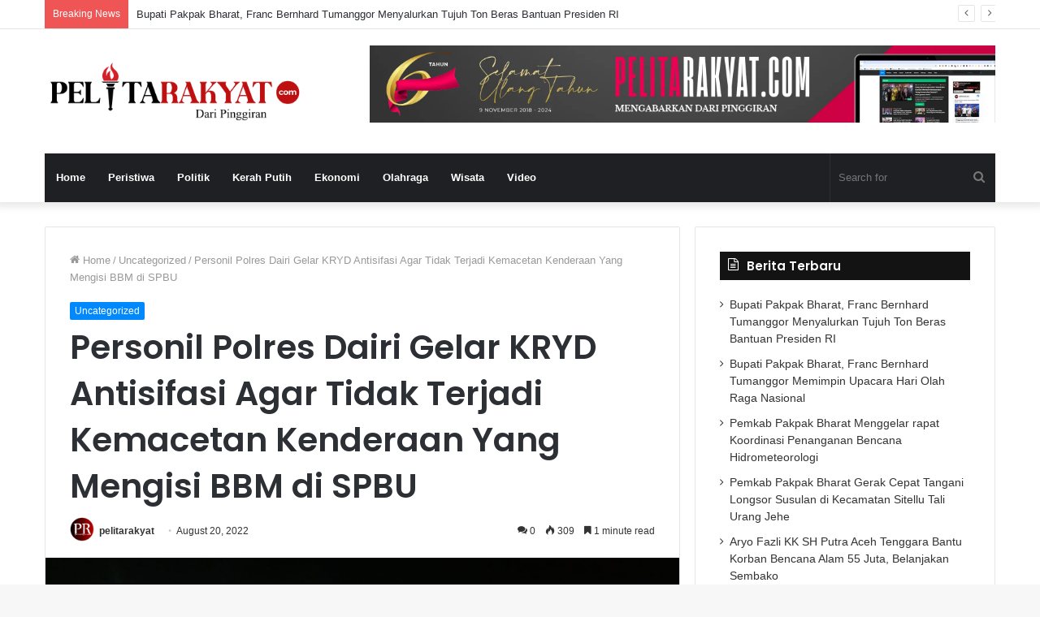

--- FILE ---
content_type: text/html; charset=UTF-8
request_url: https://pelitarakyat.com/2022/08/20/personil-polres-dairi-gelar-kryd-antisifasi-agar-tidak-terjadi-kemacetan-kenderaan-yang-mengisi-bbm-di-spbu/
body_size: 15646
content:
<!DOCTYPE html>
<html lang="en-US" class="" data-skin="light" prefix="og: http://ogp.me/ns#">
<head>
	<meta charset="UTF-8" />
	<link rel="profile" href="http://gmpg.org/xfn/11" />
	<script type="text/javascript">
(()=>{var e={};e.g=function(){if("object"==typeof globalThis)return globalThis;try{return this||new Function("return this")()}catch(e){if("object"==typeof window)return window}}(),function({ampUrl:n,isCustomizePreview:t,isAmpDevMode:r,noampQueryVarName:o,noampQueryVarValue:s,disabledStorageKey:i,mobileUserAgents:a,regexRegex:c}){if("undefined"==typeof sessionStorage)return;const d=new RegExp(c);if(!a.some((e=>{const n=e.match(d);return!(!n||!new RegExp(n[1],n[2]).test(navigator.userAgent))||navigator.userAgent.includes(e)})))return;e.g.addEventListener("DOMContentLoaded",(()=>{const e=document.getElementById("amp-mobile-version-switcher");if(!e)return;e.hidden=!1;const n=e.querySelector("a[href]");n&&n.addEventListener("click",(()=>{sessionStorage.removeItem(i)}))}));const g=r&&["paired-browsing-non-amp","paired-browsing-amp"].includes(window.name);if(sessionStorage.getItem(i)||t||g)return;const u=new URL(location.href),m=new URL(n);m.hash=u.hash,u.searchParams.has(o)&&s===u.searchParams.get(o)?sessionStorage.setItem(i,"1"):m.href!==u.href&&(window.stop(),location.replace(m.href))}({"ampUrl":"https:\/\/pelitarakyat.com\/2022\/08\/20\/personil-polres-dairi-gelar-kryd-antisifasi-agar-tidak-terjadi-kemacetan-kenderaan-yang-mengisi-bbm-di-spbu\/?amp=1","noampQueryVarName":"noamp","noampQueryVarValue":"mobile","disabledStorageKey":"amp_mobile_redirect_disabled","mobileUserAgents":["Mobile","Android","Silk\/","Kindle","BlackBerry","Opera Mini","Opera Mobi"],"regexRegex":"^\\\/((?:.|\\n)+)\\\/([i]*)$","isCustomizePreview":false,"isAmpDevMode":false})})();
</script>
<title>Personil Polres Dairi Gelar KRYD Antisifasi Agar Tidak Terjadi Kemacetan Kenderaan Yang Mengisi BBM di SPBU &#8211; Pelitarakyat.com</title>

<meta http-equiv='x-dns-prefetch-control' content='on'>
<link rel='dns-prefetch' href='//cdnjs.cloudflare.com' />
<link rel='dns-prefetch' href='//ajax.googleapis.com' />
<link rel='dns-prefetch' href='//fonts.googleapis.com' />
<link rel='dns-prefetch' href='//fonts.gstatic.com' />
<link rel='dns-prefetch' href='//s.gravatar.com' />
<link rel='dns-prefetch' href='//www.google-analytics.com' />
<link rel='preload' as='image' href='https://pelitarakyat.com/wp-content/uploads/2023/01/logo-prc.png'>
<link rel='preload' as='image' href='https://pelitarakyat.com/wp-content/uploads/2023/01/logo-prc-1000x.png'>
<link rel='preload' as='image' href='https://pelitarakyat.com/wp-content/uploads/2022/08/IMG-20220820-WA0052.jpg'>
<link rel='preload' as='font' href='https://pelitarakyat.com/wp-content/themes/jannah/assets/fonts/tielabs-fonticon/tielabs-fonticon.woff' type='font/woff' crossorigin='anonymous' />
<link rel='preload' as='font' href='https://pelitarakyat.com/wp-content/themes/jannah/assets/fonts/fontawesome/fa-solid-900.woff2' type='font/woff2' crossorigin='anonymous' />
<link rel='preload' as='font' href='https://pelitarakyat.com/wp-content/themes/jannah/assets/fonts/fontawesome/fa-brands-400.woff2' type='font/woff2' crossorigin='anonymous' />
<link rel='preload' as='font' href='https://pelitarakyat.com/wp-content/themes/jannah/assets/fonts/fontawesome/fa-regular-400.woff2' type='font/woff2' crossorigin='anonymous' />
<link rel='preload' as='script' href='https://ajax.googleapis.com/ajax/libs/webfont/1/webfont.js'>
<meta name='robots' content='max-image-preview:large' />
<link rel='dns-prefetch' href='//s.w.org' />
<link rel="alternate" type="application/rss+xml" title="Pelitarakyat.com &raquo; Feed" href="https://pelitarakyat.com/feed/" />
<link rel="alternate" type="application/rss+xml" title="Pelitarakyat.com &raquo; Comments Feed" href="https://pelitarakyat.com/comments/feed/" />
<link rel="alternate" type="application/rss+xml" title="Pelitarakyat.com &raquo; Personil Polres Dairi Gelar KRYD Antisifasi Agar Tidak Terjadi Kemacetan Kenderaan Yang Mengisi BBM di SPBU Comments Feed" href="https://pelitarakyat.com/2022/08/20/personil-polres-dairi-gelar-kryd-antisifasi-agar-tidak-terjadi-kemacetan-kenderaan-yang-mengisi-bbm-di-spbu/feed/" />

<meta property="og:title" content="Personil Polres Dairi Gelar KRYD Antisifasi Agar Tidak Terjadi Kemacetan Kenderaan Yang Mengisi BBM di SPBU - Pelitarakyat.com" />
<meta property="og:type" content="article" />
<meta property="og:description" content="DAIRI, PELITARAKYAT.com- Personil Polres Dairi melaksanakan Kegiatan Rutin Yang Ditingkatkan dengan" />
<meta property="og:url" content="https://pelitarakyat.com/2022/08/20/personil-polres-dairi-gelar-kryd-antisifasi-agar-tidak-terjadi-kemacetan-kenderaan-yang-mengisi-bbm-di-spbu/" />
<meta property="og:site_name" content="Pelitarakyat.com" />
<meta property="og:image" content="https://pelitarakyat.com/wp-content/uploads/2022/08/IMG-20220820-WA0052.jpg" />
<script type="text/javascript">
window._wpemojiSettings = {"baseUrl":"https:\/\/s.w.org\/images\/core\/emoji\/14.0.0\/72x72\/","ext":".png","svgUrl":"https:\/\/s.w.org\/images\/core\/emoji\/14.0.0\/svg\/","svgExt":".svg","source":{"concatemoji":"https:\/\/pelitarakyat.com\/wp-includes\/js\/wp-emoji-release.min.js?ver=6.0.11"}};
/*! This file is auto-generated */
!function(e,a,t){var n,r,o,i=a.createElement("canvas"),p=i.getContext&&i.getContext("2d");function s(e,t){var a=String.fromCharCode,e=(p.clearRect(0,0,i.width,i.height),p.fillText(a.apply(this,e),0,0),i.toDataURL());return p.clearRect(0,0,i.width,i.height),p.fillText(a.apply(this,t),0,0),e===i.toDataURL()}function c(e){var t=a.createElement("script");t.src=e,t.defer=t.type="text/javascript",a.getElementsByTagName("head")[0].appendChild(t)}for(o=Array("flag","emoji"),t.supports={everything:!0,everythingExceptFlag:!0},r=0;r<o.length;r++)t.supports[o[r]]=function(e){if(!p||!p.fillText)return!1;switch(p.textBaseline="top",p.font="600 32px Arial",e){case"flag":return s([127987,65039,8205,9895,65039],[127987,65039,8203,9895,65039])?!1:!s([55356,56826,55356,56819],[55356,56826,8203,55356,56819])&&!s([55356,57332,56128,56423,56128,56418,56128,56421,56128,56430,56128,56423,56128,56447],[55356,57332,8203,56128,56423,8203,56128,56418,8203,56128,56421,8203,56128,56430,8203,56128,56423,8203,56128,56447]);case"emoji":return!s([129777,127995,8205,129778,127999],[129777,127995,8203,129778,127999])}return!1}(o[r]),t.supports.everything=t.supports.everything&&t.supports[o[r]],"flag"!==o[r]&&(t.supports.everythingExceptFlag=t.supports.everythingExceptFlag&&t.supports[o[r]]);t.supports.everythingExceptFlag=t.supports.everythingExceptFlag&&!t.supports.flag,t.DOMReady=!1,t.readyCallback=function(){t.DOMReady=!0},t.supports.everything||(n=function(){t.readyCallback()},a.addEventListener?(a.addEventListener("DOMContentLoaded",n,!1),e.addEventListener("load",n,!1)):(e.attachEvent("onload",n),a.attachEvent("onreadystatechange",function(){"complete"===a.readyState&&t.readyCallback()})),(e=t.source||{}).concatemoji?c(e.concatemoji):e.wpemoji&&e.twemoji&&(c(e.twemoji),c(e.wpemoji)))}(window,document,window._wpemojiSettings);
</script>
<style type="text/css">
img.wp-smiley,
img.emoji {
	display: inline !important;
	border: none !important;
	box-shadow: none !important;
	height: 1em !important;
	width: 1em !important;
	margin: 0 0.07em !important;
	vertical-align: -0.1em !important;
	background: none !important;
	padding: 0 !important;
}
</style>
	<style id='global-styles-inline-css' type='text/css'>
body{--wp--preset--color--black: #000000;--wp--preset--color--cyan-bluish-gray: #abb8c3;--wp--preset--color--white: #ffffff;--wp--preset--color--pale-pink: #f78da7;--wp--preset--color--vivid-red: #cf2e2e;--wp--preset--color--luminous-vivid-orange: #ff6900;--wp--preset--color--luminous-vivid-amber: #fcb900;--wp--preset--color--light-green-cyan: #7bdcb5;--wp--preset--color--vivid-green-cyan: #00d084;--wp--preset--color--pale-cyan-blue: #8ed1fc;--wp--preset--color--vivid-cyan-blue: #0693e3;--wp--preset--color--vivid-purple: #9b51e0;--wp--preset--gradient--vivid-cyan-blue-to-vivid-purple: linear-gradient(135deg,rgba(6,147,227,1) 0%,rgb(155,81,224) 100%);--wp--preset--gradient--light-green-cyan-to-vivid-green-cyan: linear-gradient(135deg,rgb(122,220,180) 0%,rgb(0,208,130) 100%);--wp--preset--gradient--luminous-vivid-amber-to-luminous-vivid-orange: linear-gradient(135deg,rgba(252,185,0,1) 0%,rgba(255,105,0,1) 100%);--wp--preset--gradient--luminous-vivid-orange-to-vivid-red: linear-gradient(135deg,rgba(255,105,0,1) 0%,rgb(207,46,46) 100%);--wp--preset--gradient--very-light-gray-to-cyan-bluish-gray: linear-gradient(135deg,rgb(238,238,238) 0%,rgb(169,184,195) 100%);--wp--preset--gradient--cool-to-warm-spectrum: linear-gradient(135deg,rgb(74,234,220) 0%,rgb(151,120,209) 20%,rgb(207,42,186) 40%,rgb(238,44,130) 60%,rgb(251,105,98) 80%,rgb(254,248,76) 100%);--wp--preset--gradient--blush-light-purple: linear-gradient(135deg,rgb(255,206,236) 0%,rgb(152,150,240) 100%);--wp--preset--gradient--blush-bordeaux: linear-gradient(135deg,rgb(254,205,165) 0%,rgb(254,45,45) 50%,rgb(107,0,62) 100%);--wp--preset--gradient--luminous-dusk: linear-gradient(135deg,rgb(255,203,112) 0%,rgb(199,81,192) 50%,rgb(65,88,208) 100%);--wp--preset--gradient--pale-ocean: linear-gradient(135deg,rgb(255,245,203) 0%,rgb(182,227,212) 50%,rgb(51,167,181) 100%);--wp--preset--gradient--electric-grass: linear-gradient(135deg,rgb(202,248,128) 0%,rgb(113,206,126) 100%);--wp--preset--gradient--midnight: linear-gradient(135deg,rgb(2,3,129) 0%,rgb(40,116,252) 100%);--wp--preset--duotone--dark-grayscale: url('#wp-duotone-dark-grayscale');--wp--preset--duotone--grayscale: url('#wp-duotone-grayscale');--wp--preset--duotone--purple-yellow: url('#wp-duotone-purple-yellow');--wp--preset--duotone--blue-red: url('#wp-duotone-blue-red');--wp--preset--duotone--midnight: url('#wp-duotone-midnight');--wp--preset--duotone--magenta-yellow: url('#wp-duotone-magenta-yellow');--wp--preset--duotone--purple-green: url('#wp-duotone-purple-green');--wp--preset--duotone--blue-orange: url('#wp-duotone-blue-orange');--wp--preset--font-size--small: 13px;--wp--preset--font-size--medium: 20px;--wp--preset--font-size--large: 36px;--wp--preset--font-size--x-large: 42px;}.has-black-color{color: var(--wp--preset--color--black) !important;}.has-cyan-bluish-gray-color{color: var(--wp--preset--color--cyan-bluish-gray) !important;}.has-white-color{color: var(--wp--preset--color--white) !important;}.has-pale-pink-color{color: var(--wp--preset--color--pale-pink) !important;}.has-vivid-red-color{color: var(--wp--preset--color--vivid-red) !important;}.has-luminous-vivid-orange-color{color: var(--wp--preset--color--luminous-vivid-orange) !important;}.has-luminous-vivid-amber-color{color: var(--wp--preset--color--luminous-vivid-amber) !important;}.has-light-green-cyan-color{color: var(--wp--preset--color--light-green-cyan) !important;}.has-vivid-green-cyan-color{color: var(--wp--preset--color--vivid-green-cyan) !important;}.has-pale-cyan-blue-color{color: var(--wp--preset--color--pale-cyan-blue) !important;}.has-vivid-cyan-blue-color{color: var(--wp--preset--color--vivid-cyan-blue) !important;}.has-vivid-purple-color{color: var(--wp--preset--color--vivid-purple) !important;}.has-black-background-color{background-color: var(--wp--preset--color--black) !important;}.has-cyan-bluish-gray-background-color{background-color: var(--wp--preset--color--cyan-bluish-gray) !important;}.has-white-background-color{background-color: var(--wp--preset--color--white) !important;}.has-pale-pink-background-color{background-color: var(--wp--preset--color--pale-pink) !important;}.has-vivid-red-background-color{background-color: var(--wp--preset--color--vivid-red) !important;}.has-luminous-vivid-orange-background-color{background-color: var(--wp--preset--color--luminous-vivid-orange) !important;}.has-luminous-vivid-amber-background-color{background-color: var(--wp--preset--color--luminous-vivid-amber) !important;}.has-light-green-cyan-background-color{background-color: var(--wp--preset--color--light-green-cyan) !important;}.has-vivid-green-cyan-background-color{background-color: var(--wp--preset--color--vivid-green-cyan) !important;}.has-pale-cyan-blue-background-color{background-color: var(--wp--preset--color--pale-cyan-blue) !important;}.has-vivid-cyan-blue-background-color{background-color: var(--wp--preset--color--vivid-cyan-blue) !important;}.has-vivid-purple-background-color{background-color: var(--wp--preset--color--vivid-purple) !important;}.has-black-border-color{border-color: var(--wp--preset--color--black) !important;}.has-cyan-bluish-gray-border-color{border-color: var(--wp--preset--color--cyan-bluish-gray) !important;}.has-white-border-color{border-color: var(--wp--preset--color--white) !important;}.has-pale-pink-border-color{border-color: var(--wp--preset--color--pale-pink) !important;}.has-vivid-red-border-color{border-color: var(--wp--preset--color--vivid-red) !important;}.has-luminous-vivid-orange-border-color{border-color: var(--wp--preset--color--luminous-vivid-orange) !important;}.has-luminous-vivid-amber-border-color{border-color: var(--wp--preset--color--luminous-vivid-amber) !important;}.has-light-green-cyan-border-color{border-color: var(--wp--preset--color--light-green-cyan) !important;}.has-vivid-green-cyan-border-color{border-color: var(--wp--preset--color--vivid-green-cyan) !important;}.has-pale-cyan-blue-border-color{border-color: var(--wp--preset--color--pale-cyan-blue) !important;}.has-vivid-cyan-blue-border-color{border-color: var(--wp--preset--color--vivid-cyan-blue) !important;}.has-vivid-purple-border-color{border-color: var(--wp--preset--color--vivid-purple) !important;}.has-vivid-cyan-blue-to-vivid-purple-gradient-background{background: var(--wp--preset--gradient--vivid-cyan-blue-to-vivid-purple) !important;}.has-light-green-cyan-to-vivid-green-cyan-gradient-background{background: var(--wp--preset--gradient--light-green-cyan-to-vivid-green-cyan) !important;}.has-luminous-vivid-amber-to-luminous-vivid-orange-gradient-background{background: var(--wp--preset--gradient--luminous-vivid-amber-to-luminous-vivid-orange) !important;}.has-luminous-vivid-orange-to-vivid-red-gradient-background{background: var(--wp--preset--gradient--luminous-vivid-orange-to-vivid-red) !important;}.has-very-light-gray-to-cyan-bluish-gray-gradient-background{background: var(--wp--preset--gradient--very-light-gray-to-cyan-bluish-gray) !important;}.has-cool-to-warm-spectrum-gradient-background{background: var(--wp--preset--gradient--cool-to-warm-spectrum) !important;}.has-blush-light-purple-gradient-background{background: var(--wp--preset--gradient--blush-light-purple) !important;}.has-blush-bordeaux-gradient-background{background: var(--wp--preset--gradient--blush-bordeaux) !important;}.has-luminous-dusk-gradient-background{background: var(--wp--preset--gradient--luminous-dusk) !important;}.has-pale-ocean-gradient-background{background: var(--wp--preset--gradient--pale-ocean) !important;}.has-electric-grass-gradient-background{background: var(--wp--preset--gradient--electric-grass) !important;}.has-midnight-gradient-background{background: var(--wp--preset--gradient--midnight) !important;}.has-small-font-size{font-size: var(--wp--preset--font-size--small) !important;}.has-medium-font-size{font-size: var(--wp--preset--font-size--medium) !important;}.has-large-font-size{font-size: var(--wp--preset--font-size--large) !important;}.has-x-large-font-size{font-size: var(--wp--preset--font-size--x-large) !important;}
</style>
<link rel='stylesheet' id='taqyeem-buttons-style-css'  href='https://pelitarakyat.com/wp-content/plugins/taqyeem-buttons/assets/style.css?ver=6.0.11' type='text/css' media='all' />
<link rel='stylesheet' id='wordpress-popular-posts-css-css'  href='https://pelitarakyat.com/wp-content/plugins/wordpress-popular-posts/assets/css/wpp.css?ver=5.0.1' type='text/css' media='all' />
<link rel='stylesheet' id='tie-css-base-css'  href='https://pelitarakyat.com/wp-content/themes/jannah/assets/css/base.min.css?ver=5.4.10' type='text/css' media='all' />
<link rel='stylesheet' id='tie-css-styles-css'  href='https://pelitarakyat.com/wp-content/themes/jannah/assets/css/style.min.css?ver=5.4.10' type='text/css' media='all' />
<link rel='stylesheet' id='tie-css-widgets-css'  href='https://pelitarakyat.com/wp-content/themes/jannah/assets/css/widgets.min.css?ver=5.4.10' type='text/css' media='all' />
<link rel='stylesheet' id='tie-css-helpers-css'  href='https://pelitarakyat.com/wp-content/themes/jannah/assets/css/helpers.min.css?ver=5.4.10' type='text/css' media='all' />
<link rel='stylesheet' id='tie-fontawesome5-css'  href='https://pelitarakyat.com/wp-content/themes/jannah/assets/css/fontawesome.css?ver=5.4.10' type='text/css' media='all' />
<link rel='stylesheet' id='tie-css-ilightbox-css'  href='https://pelitarakyat.com/wp-content/themes/jannah/assets/ilightbox/dark-skin/skin.css?ver=5.4.10' type='text/css' media='all' />
<link rel='stylesheet' id='tie-css-shortcodes-css'  href='https://pelitarakyat.com/wp-content/themes/jannah/assets/css/plugins/shortcodes.min.css?ver=5.4.10' type='text/css' media='all' />
<link rel='stylesheet' id='tie-css-single-css'  href='https://pelitarakyat.com/wp-content/themes/jannah/assets/css/single.min.css?ver=5.4.10' type='text/css' media='all' />
<link rel='stylesheet' id='tie-css-print-css'  href='https://pelitarakyat.com/wp-content/themes/jannah/assets/css/print.css?ver=5.4.10' type='text/css' media='print' />
<link rel='stylesheet' id='taqyeem-styles-css'  href='https://pelitarakyat.com/wp-content/themes/jannah/assets/css/plugins/taqyeem.min.css?ver=5.4.10' type='text/css' media='all' />
<style id='taqyeem-styles-inline-css' type='text/css'>
.wf-active .logo-text,.wf-active h1,.wf-active h2,.wf-active h3,.wf-active h4,.wf-active h5,.wf-active h6,.wf-active .the-subtitle{font-family: 'Poppins';}
</style>
<script type='text/javascript' id='wpp-js-js-extra'>
/* <![CDATA[ */
var wpp_params = {"sampling_active":"0","sampling_rate":"100","ajax_url":"https:\/\/pelitarakyat.com\/wp-json\/wordpress-popular-posts\/v1\/popular-posts","ID":"4597","token":"cf56905f7b","debug":""};
/* ]]> */
</script>
<script type='text/javascript' src='https://pelitarakyat.com/wp-content/plugins/wordpress-popular-posts/assets/js/wpp-5.0.0.min.js?ver=5.0.1' id='wpp-js-js'></script>
<script type='text/javascript' src='https://pelitarakyat.com/wp-includes/js/jquery/jquery.min.js?ver=3.6.0' id='jquery-core-js'></script>
<script type='text/javascript' src='https://pelitarakyat.com/wp-includes/js/jquery/jquery-migrate.min.js?ver=3.3.2' id='jquery-migrate-js'></script>
<link rel="https://api.w.org/" href="https://pelitarakyat.com/wp-json/" /><link rel="alternate" type="application/json" href="https://pelitarakyat.com/wp-json/wp/v2/posts/4597" /><link rel="EditURI" type="application/rsd+xml" title="RSD" href="https://pelitarakyat.com/xmlrpc.php?rsd" />
<link rel="wlwmanifest" type="application/wlwmanifest+xml" href="https://pelitarakyat.com/wp-includes/wlwmanifest.xml" /> 
<meta name="generator" content="WordPress 6.0.11" />
<link rel="canonical" href="https://pelitarakyat.com/2022/08/20/personil-polres-dairi-gelar-kryd-antisifasi-agar-tidak-terjadi-kemacetan-kenderaan-yang-mengisi-bbm-di-spbu/" />
<link rel='shortlink' href='https://pelitarakyat.com/?p=4597' />
<link rel="alternate" type="application/json+oembed" href="https://pelitarakyat.com/wp-json/oembed/1.0/embed?url=https%3A%2F%2Fpelitarakyat.com%2F2022%2F08%2F20%2Fpersonil-polres-dairi-gelar-kryd-antisifasi-agar-tidak-terjadi-kemacetan-kenderaan-yang-mengisi-bbm-di-spbu%2F" />
<link rel="alternate" type="text/xml+oembed" href="https://pelitarakyat.com/wp-json/oembed/1.0/embed?url=https%3A%2F%2Fpelitarakyat.com%2F2022%2F08%2F20%2Fpersonil-polres-dairi-gelar-kryd-antisifasi-agar-tidak-terjadi-kemacetan-kenderaan-yang-mengisi-bbm-di-spbu%2F&#038;format=xml" />
<script type='text/javascript'>
/* <![CDATA[ */
var taqyeem = {"ajaxurl":"https://pelitarakyat.com/wp-admin/admin-ajax.php" , "your_rating":"Your Rating:"};
/* ]]> */
</script>

<link rel="alternate" type="text/html" media="only screen and (max-width: 640px)" href="https://pelitarakyat.com/2022/08/20/personil-polres-dairi-gelar-kryd-antisifasi-agar-tidak-terjadi-kemacetan-kenderaan-yang-mengisi-bbm-di-spbu/?amp=1"> <meta name="description" content="DAIRI, PELITARAKYAT.com- Personil Polres Dairi melaksanakan Kegiatan Rutin Yang Ditingkatkan dengan melakukan penjagaan dan pengaturan kenderaan yang" /><meta http-equiv="X-UA-Compatible" content="IE=edge">
<meta name="theme-color" content="#0088ff" /><meta name="viewport" content="width=device-width, initial-scale=1.0" /><link rel="amphtml" href="https://pelitarakyat.com/2022/08/20/personil-polres-dairi-gelar-kryd-antisifasi-agar-tidak-terjadi-kemacetan-kenderaan-yang-mengisi-bbm-di-spbu/?amp=1"><style>#amp-mobile-version-switcher{left:0;position:absolute;width:100%;z-index:100}#amp-mobile-version-switcher>a{background-color:#444;border:0;color:#eaeaea;display:block;font-family:-apple-system,BlinkMacSystemFont,Segoe UI,Roboto,Oxygen-Sans,Ubuntu,Cantarell,Helvetica Neue,sans-serif;font-size:16px;font-weight:600;padding:15px 0;text-align:center;-webkit-text-decoration:none;text-decoration:none}#amp-mobile-version-switcher>a:active,#amp-mobile-version-switcher>a:focus,#amp-mobile-version-switcher>a:hover{-webkit-text-decoration:underline;text-decoration:underline}</style><link rel="icon" href="https://pelitarakyat.com/wp-content/uploads/2019/12/cropped-icon-32x32.png" sizes="32x32" />
<link rel="icon" href="https://pelitarakyat.com/wp-content/uploads/2019/12/cropped-icon-192x192.png" sizes="192x192" />
<link rel="apple-touch-icon" href="https://pelitarakyat.com/wp-content/uploads/2019/12/cropped-icon-180x180.png" />
<meta name="msapplication-TileImage" content="https://pelitarakyat.com/wp-content/uploads/2019/12/cropped-icon-270x270.png" />
</head>

<body id="tie-body" class="post-template-default single single-post postid-4597 single-format-standard tie-no-js wrapper-has-shadow block-head-7 magazine1 is-thumb-overlay-disabled is-desktop is-header-layout-3 has-header-ad sidebar-right has-sidebar post-layout-1 narrow-title-narrow-media has-mobile-share">

<svg xmlns="http://www.w3.org/2000/svg" viewBox="0 0 0 0" width="0" height="0" focusable="false" role="none" style="visibility: hidden; position: absolute; left: -9999px; overflow: hidden;" ><defs><filter id="wp-duotone-dark-grayscale"><feColorMatrix color-interpolation-filters="sRGB" type="matrix" values=" .299 .587 .114 0 0 .299 .587 .114 0 0 .299 .587 .114 0 0 .299 .587 .114 0 0 " /><feComponentTransfer color-interpolation-filters="sRGB" ><feFuncR type="table" tableValues="0 0.49803921568627" /><feFuncG type="table" tableValues="0 0.49803921568627" /><feFuncB type="table" tableValues="0 0.49803921568627" /><feFuncA type="table" tableValues="1 1" /></feComponentTransfer><feComposite in2="SourceGraphic" operator="in" /></filter></defs></svg><svg xmlns="http://www.w3.org/2000/svg" viewBox="0 0 0 0" width="0" height="0" focusable="false" role="none" style="visibility: hidden; position: absolute; left: -9999px; overflow: hidden;" ><defs><filter id="wp-duotone-grayscale"><feColorMatrix color-interpolation-filters="sRGB" type="matrix" values=" .299 .587 .114 0 0 .299 .587 .114 0 0 .299 .587 .114 0 0 .299 .587 .114 0 0 " /><feComponentTransfer color-interpolation-filters="sRGB" ><feFuncR type="table" tableValues="0 1" /><feFuncG type="table" tableValues="0 1" /><feFuncB type="table" tableValues="0 1" /><feFuncA type="table" tableValues="1 1" /></feComponentTransfer><feComposite in2="SourceGraphic" operator="in" /></filter></defs></svg><svg xmlns="http://www.w3.org/2000/svg" viewBox="0 0 0 0" width="0" height="0" focusable="false" role="none" style="visibility: hidden; position: absolute; left: -9999px; overflow: hidden;" ><defs><filter id="wp-duotone-purple-yellow"><feColorMatrix color-interpolation-filters="sRGB" type="matrix" values=" .299 .587 .114 0 0 .299 .587 .114 0 0 .299 .587 .114 0 0 .299 .587 .114 0 0 " /><feComponentTransfer color-interpolation-filters="sRGB" ><feFuncR type="table" tableValues="0.54901960784314 0.98823529411765" /><feFuncG type="table" tableValues="0 1" /><feFuncB type="table" tableValues="0.71764705882353 0.25490196078431" /><feFuncA type="table" tableValues="1 1" /></feComponentTransfer><feComposite in2="SourceGraphic" operator="in" /></filter></defs></svg><svg xmlns="http://www.w3.org/2000/svg" viewBox="0 0 0 0" width="0" height="0" focusable="false" role="none" style="visibility: hidden; position: absolute; left: -9999px; overflow: hidden;" ><defs><filter id="wp-duotone-blue-red"><feColorMatrix color-interpolation-filters="sRGB" type="matrix" values=" .299 .587 .114 0 0 .299 .587 .114 0 0 .299 .587 .114 0 0 .299 .587 .114 0 0 " /><feComponentTransfer color-interpolation-filters="sRGB" ><feFuncR type="table" tableValues="0 1" /><feFuncG type="table" tableValues="0 0.27843137254902" /><feFuncB type="table" tableValues="0.5921568627451 0.27843137254902" /><feFuncA type="table" tableValues="1 1" /></feComponentTransfer><feComposite in2="SourceGraphic" operator="in" /></filter></defs></svg><svg xmlns="http://www.w3.org/2000/svg" viewBox="0 0 0 0" width="0" height="0" focusable="false" role="none" style="visibility: hidden; position: absolute; left: -9999px; overflow: hidden;" ><defs><filter id="wp-duotone-midnight"><feColorMatrix color-interpolation-filters="sRGB" type="matrix" values=" .299 .587 .114 0 0 .299 .587 .114 0 0 .299 .587 .114 0 0 .299 .587 .114 0 0 " /><feComponentTransfer color-interpolation-filters="sRGB" ><feFuncR type="table" tableValues="0 0" /><feFuncG type="table" tableValues="0 0.64705882352941" /><feFuncB type="table" tableValues="0 1" /><feFuncA type="table" tableValues="1 1" /></feComponentTransfer><feComposite in2="SourceGraphic" operator="in" /></filter></defs></svg><svg xmlns="http://www.w3.org/2000/svg" viewBox="0 0 0 0" width="0" height="0" focusable="false" role="none" style="visibility: hidden; position: absolute; left: -9999px; overflow: hidden;" ><defs><filter id="wp-duotone-magenta-yellow"><feColorMatrix color-interpolation-filters="sRGB" type="matrix" values=" .299 .587 .114 0 0 .299 .587 .114 0 0 .299 .587 .114 0 0 .299 .587 .114 0 0 " /><feComponentTransfer color-interpolation-filters="sRGB" ><feFuncR type="table" tableValues="0.78039215686275 1" /><feFuncG type="table" tableValues="0 0.94901960784314" /><feFuncB type="table" tableValues="0.35294117647059 0.47058823529412" /><feFuncA type="table" tableValues="1 1" /></feComponentTransfer><feComposite in2="SourceGraphic" operator="in" /></filter></defs></svg><svg xmlns="http://www.w3.org/2000/svg" viewBox="0 0 0 0" width="0" height="0" focusable="false" role="none" style="visibility: hidden; position: absolute; left: -9999px; overflow: hidden;" ><defs><filter id="wp-duotone-purple-green"><feColorMatrix color-interpolation-filters="sRGB" type="matrix" values=" .299 .587 .114 0 0 .299 .587 .114 0 0 .299 .587 .114 0 0 .299 .587 .114 0 0 " /><feComponentTransfer color-interpolation-filters="sRGB" ><feFuncR type="table" tableValues="0.65098039215686 0.40392156862745" /><feFuncG type="table" tableValues="0 1" /><feFuncB type="table" tableValues="0.44705882352941 0.4" /><feFuncA type="table" tableValues="1 1" /></feComponentTransfer><feComposite in2="SourceGraphic" operator="in" /></filter></defs></svg><svg xmlns="http://www.w3.org/2000/svg" viewBox="0 0 0 0" width="0" height="0" focusable="false" role="none" style="visibility: hidden; position: absolute; left: -9999px; overflow: hidden;" ><defs><filter id="wp-duotone-blue-orange"><feColorMatrix color-interpolation-filters="sRGB" type="matrix" values=" .299 .587 .114 0 0 .299 .587 .114 0 0 .299 .587 .114 0 0 .299 .587 .114 0 0 " /><feComponentTransfer color-interpolation-filters="sRGB" ><feFuncR type="table" tableValues="0.098039215686275 1" /><feFuncG type="table" tableValues="0 0.66274509803922" /><feFuncB type="table" tableValues="0.84705882352941 0.41960784313725" /><feFuncA type="table" tableValues="1 1" /></feComponentTransfer><feComposite in2="SourceGraphic" operator="in" /></filter></defs></svg>

<div class="background-overlay">

	<div id="tie-container" class="site tie-container">

		
		<div id="tie-wrapper">

			
<header id="theme-header" class="theme-header header-layout-3 main-nav-dark main-nav-default-dark main-nav-below main-nav-boxed has-stream-item top-nav-active top-nav-light top-nav-default-light top-nav-above has-shadow has-normal-width-logo mobile-header-default">
	
<nav id="top-nav"  class="has-breaking top-nav header-nav has-breaking-news" aria-label="Secondary Navigation">
	<div class="container">
		<div class="topbar-wrapper">

			
			<div class="tie-alignleft">
				
<div class="breaking controls-is-active">

	<span class="breaking-title">
		<span class="tie-icon-bolt breaking-icon" aria-hidden="true"></span>
		<span class="breaking-title-text">Breaking News</span>
	</span>

	<ul id="breaking-news-in-header" class="breaking-news" data-type="slideLeft" data-arrows="true">

		
							<li class="news-item">
								<a href="https://pelitarakyat.com/2025/12/13/bupati-pakpak-bharat-franc-bernhard-tumanggor-menyalurkan-tujuh-ton-beras-bantuan-presiden-ri/">Bupati Pakpak Bharat, Franc Bernhard Tumanggor Menyalurkan Tujuh Ton Beras Bantuan Presiden RI</a>
							</li>

							
							<li class="news-item">
								<a href="https://pelitarakyat.com/2025/12/13/bupati-pakpak-bharat-franc-bernhard-tumanggor-memimpin-upacara-hari-olah-raga-nasional/">Bupati Pakpak Bharat, Franc Bernhard Tumanggor Memimpin Upacara Hari Olah Raga Nasional</a>
							</li>

							
							<li class="news-item">
								<a href="https://pelitarakyat.com/2025/12/13/pemkab-pakpak-bharat-menggelar-rapat-koordinasi-penanganan-bencana-hidrometeorologi/">Pemkab Pakpak Bharat Menggelar rapat Koordinasi Penanganan Bencana Hidrometeorologi</a>
							</li>

							
							<li class="news-item">
								<a href="https://pelitarakyat.com/2025/12/13/pemkab-pakpak-bharat-gerak-cepat-tangani-longsor-susulan-di-kecamatan-sitellu-tali-urang-jehe/">Pemkab Pakpak Bharat Gerak Cepat Tangani  Longsor Susulan di Kecamatan Sitellu Tali Urang Jehe</a>
							</li>

							
							<li class="news-item">
								<a href="https://pelitarakyat.com/2025/12/03/aryo-fazli-kk-sh-putra-aceh-tenggara-bantu-korban-bencana-alam-55-juta-belanjakan-sembako/">Aryo Fazli KK SH Putra Aceh Tenggara Bantu Korban Bencana Alam 55 Juta, Belanjakan Sembako</a>
							</li>

							
							<li class="news-item">
								<a href="https://pelitarakyat.com/2025/12/02/kelangkaan-bbm-di-pakpak-bharat-antrian-panjang-di-pertamini/">Kelangkaan BBM Di Pakpak Bharat, Antrian Panjang Di Pertamini</a>
							</li>

							
							<li class="news-item">
								<a href="https://pelitarakyat.com/2025/12/02/pemkab-pakpak-bharat-melakukan-rapat-koordinasi-terhadap-tokoh-masyarakat-pakpak-dan-keturunan-sortagiri/">Pemkab Pakpak Bharat Melakukan Rapat Koordinasi Terhadap Tokoh Masyarakat Pakpak dan Keturunan SORTAGIRI</a>
							</li>

							
							<li class="news-item">
								<a href="https://pelitarakyat.com/2025/12/02/pemerintah-kabupaten-pakpak-bharat-melalui-dinas-sosial-berikan-bantuan-korban-bencana-alam/">Pemerintah Kabupaten Pakpak Bharat Melalui Dinas Sosial Berikan Bantuan Korban Bencana Alam</a>
							</li>

							
							<li class="news-item">
								<a href="https://pelitarakyat.com/2025/12/02/bupati-pakpak-bharat-franc-bernhard-tumanggor-meninjau-penanganan-longsor-di-jalan-penghubung-lagan-pagindar/">Bupati Pakpak Bharat, Franc Bernhard Tumanggor Meninjau Penanganan Longsor di Jalan Penghubung Lagan-Pagindar</a>
							</li>

							
							<li class="news-item">
								<a href="https://pelitarakyat.com/2025/12/02/pemkab-pakpak-bharat-tangani-jalan-longsor-sibongkaras/">Pemkab Pakpak Bharat Tangani Jalan Longsor Sibongkaras</a>
							</li>

							
	</ul>
</div><!-- #breaking /-->
			</div><!-- .tie-alignleft /-->

			<div class="tie-alignright">
							</div><!-- .tie-alignright /-->

		</div><!-- .topbar-wrapper /-->
	</div><!-- .container /-->
</nav><!-- #top-nav /-->

<div class="container header-container">
	<div class="tie-row logo-row">

		
		<div class="logo-wrapper">
			<div class="tie-col-md-4 logo-container clearfix">
				<div id="mobile-header-components-area_1" class="mobile-header-components"><ul class="components"><li class="mobile-component_menu custom-menu-link"><a href="#" id="mobile-menu-icon" class=""><span class="tie-mobile-menu-icon nav-icon is-layout-1"></span><span class="screen-reader-text">Menu</span></a></li></ul></div>
		<div id="logo" class="image-logo" >

			
			<a title="Pelitarakyat.com" href="https://pelitarakyat.com/">
				
				<picture class="tie-logo-default tie-logo-picture">
					<source class="tie-logo-source-default tie-logo-source" srcset="https://pelitarakyat.com/wp-content/uploads/2023/01/logo-prc-1000x.png 2x, https://pelitarakyat.com/wp-content/uploads/2023/01/logo-prc.png 1x">
					<img class="tie-logo-img-default tie-logo-img" src="https://pelitarakyat.com/wp-content/uploads/2023/01/logo-prc.png" alt="Pelitarakyat.com" width="500" height="98" style="max-height:98px; width: auto;" />
				</picture>
						</a>

			
		</div><!-- #logo /-->

		<div id="mobile-header-components-area_2" class="mobile-header-components"><ul class="components"><li class="mobile-component_search custom-menu-link">
				<a href="#" class="tie-search-trigger-mobile">
					<span class="tie-icon-search tie-search-icon" aria-hidden="true"></span>
					<span class="screen-reader-text">Search for</span>
				</a>
			</li></ul></div>			</div><!-- .tie-col /-->
		</div><!-- .logo-wrapper /-->

		<div class="tie-col-md-8 stream-item stream-item-top-wrapper"><div class="stream-item-top">
					<a href="" title="" target="_blank" rel="nofollow noopener">
						<img src="https://pelitarakyat.com/wp-content/uploads/2024/12/perak-6-th-2024-72890-copy.webp" alt="" width="728" height="91" />
					</a>
				</div></div><!-- .tie-col /-->
	</div><!-- .tie-row /-->
</div><!-- .container /-->

<div class="main-nav-wrapper">
	<nav id="main-nav" data-skin="search-in-main-nav" class="main-nav header-nav live-search-parent"  aria-label="Primary Navigation">
		<div class="container">

			<div class="main-menu-wrapper">

				
				<div id="menu-components-wrap">

					
					<div class="main-menu main-menu-wrap tie-alignleft">
						<div id="main-nav-menu" class="main-menu header-menu"><ul id="menu-editorial-desktop-main-menu" class="menu" role="menubar"><li id="menu-item-37" class="menu-item menu-item-type-custom menu-item-object-custom menu-item-37"><a href="/">Home</a></li>
<li id="menu-item-46" class="menu-item menu-item-type-taxonomy menu-item-object-category menu-item-46"><a href="https://pelitarakyat.com/category/peristiwa/">Peristiwa</a></li>
<li id="menu-item-47" class="menu-item menu-item-type-taxonomy menu-item-object-category menu-item-47"><a href="https://pelitarakyat.com/category/politik/">Politik</a></li>
<li id="menu-item-44" class="menu-item menu-item-type-taxonomy menu-item-object-category menu-item-44"><a href="https://pelitarakyat.com/category/kerah-putih/">Kerah Putih</a></li>
<li id="menu-item-43" class="menu-item menu-item-type-taxonomy menu-item-object-category menu-item-43"><a href="https://pelitarakyat.com/category/ekonomi/">Ekonomi</a></li>
<li id="menu-item-45" class="menu-item menu-item-type-taxonomy menu-item-object-category menu-item-45"><a href="https://pelitarakyat.com/category/olahraga/">Olahraga</a></li>
<li id="menu-item-63" class="menu-item menu-item-type-taxonomy menu-item-object-category menu-item-63"><a href="https://pelitarakyat.com/category/wisata/">Wisata</a></li>
<li id="menu-item-48" class="menu-item menu-item-type-taxonomy menu-item-object-category menu-item-48"><a href="https://pelitarakyat.com/category/video/">Video</a></li>
</ul></div>					</div><!-- .main-menu.tie-alignleft /-->

					<ul class="components">		<li class="search-bar menu-item custom-menu-link" aria-label="Search">
			<form method="get" id="search" action="https://pelitarakyat.com/">
				<input id="search-input" class="is-ajax-search"  inputmode="search" type="text" name="s" title="Search for" placeholder="Search for" />
				<button id="search-submit" type="submit">
					<span class="tie-icon-search tie-search-icon" aria-hidden="true"></span>
					<span class="screen-reader-text">Search for</span>
				</button>
			</form>
		</li>
		</ul><!-- Components -->
				</div><!-- #menu-components-wrap /-->
			</div><!-- .main-menu-wrapper /-->
		</div><!-- .container /-->
	</nav><!-- #main-nav /-->
</div><!-- .main-nav-wrapper /-->

</header>

<div id="content" class="site-content container"><div id="main-content-row" class="tie-row main-content-row">

<div class="main-content tie-col-md-8 tie-col-xs-12" role="main">

	
	<article id="the-post" class="container-wrapper post-content">

		
<header class="entry-header-outer">

	<nav id="breadcrumb"><a href="https://pelitarakyat.com/"><span class="tie-icon-home" aria-hidden="true"></span> Home</a><em class="delimiter">/</em><a href="https://pelitarakyat.com/category/uncategorized/">Uncategorized</a><em class="delimiter">/</em><span class="current">Personil Polres Dairi Gelar KRYD Antisifasi Agar Tidak Terjadi Kemacetan Kenderaan Yang Mengisi BBM di SPBU</span></nav><script type="application/ld+json">{"@context":"http:\/\/schema.org","@type":"BreadcrumbList","@id":"#Breadcrumb","itemListElement":[{"@type":"ListItem","position":1,"item":{"name":"Home","@id":"https:\/\/pelitarakyat.com\/"}},{"@type":"ListItem","position":2,"item":{"name":"Uncategorized","@id":"https:\/\/pelitarakyat.com\/category\/uncategorized\/"}}]}</script>
	<div class="entry-header">

		<span class="post-cat-wrap"><a class="post-cat tie-cat-1" href="https://pelitarakyat.com/category/uncategorized/">Uncategorized</a></span>
		<h1 class="post-title entry-title">Personil Polres Dairi Gelar KRYD Antisifasi Agar Tidak Terjadi Kemacetan Kenderaan Yang Mengisi BBM di SPBU</h1>

		<div id="single-post-meta" class="post-meta clearfix"><span class="author-meta single-author with-avatars"><span class="meta-item meta-author-wrapper meta-author-1">
						<span class="meta-author-avatar">
							<a href="https://pelitarakyat.com/author/pelitarakyat/"><img src="https://pelitarakyat.com/wp-content/uploads/2019/12/cropped-icon-150x150.png" width="140" height="140" alt="pelitarakyat" class="avatar avatar-140 wp-user-avatar wp-user-avatar-140 alignnone photo" /></a>
						</span>
					<span class="meta-author"><a href="https://pelitarakyat.com/author/pelitarakyat/" class="author-name tie-icon" title="pelitarakyat">pelitarakyat</a></span></span></span><span class="date meta-item tie-icon">August 20, 2022</span><div class="tie-alignright"><span class="meta-comment tie-icon meta-item fa-before">0</span><span class="meta-views meta-item "><span class="tie-icon-fire" aria-hidden="true"></span> 309 </span><span class="meta-reading-time meta-item"><span class="tie-icon-bookmark" aria-hidden="true"></span> 1 minute read</span> </div></div><!-- .post-meta -->	</div><!-- .entry-header /-->

	
	
</header><!-- .entry-header-outer /-->

<div  class="featured-area"><div class="featured-area-inner"><figure class="single-featured-image"><img width="627" height="470" src="https://pelitarakyat.com/wp-content/uploads/2022/08/IMG-20220820-WA0052.jpg" class="attachment-jannah-image-post size-jannah-image-post wp-post-image" alt="" is_main_img="1" srcset="https://pelitarakyat.com/wp-content/uploads/2022/08/IMG-20220820-WA0052.jpg 1600w, https://pelitarakyat.com/wp-content/uploads/2022/08/IMG-20220820-WA0052-300x225.jpg 300w, https://pelitarakyat.com/wp-content/uploads/2022/08/IMG-20220820-WA0052-1024x768.jpg 1024w, https://pelitarakyat.com/wp-content/uploads/2022/08/IMG-20220820-WA0052-768x576.jpg 768w, https://pelitarakyat.com/wp-content/uploads/2022/08/IMG-20220820-WA0052-1536x1152.jpg 1536w" sizes="(max-width: 627px) 100vw, 627px" /></figure></div></div>
		<div class="entry-content entry clearfix">

			
			<p><strong>DAIRI, PELITARAKYAT.com- </strong>Personil Polres Dairi melaksanakan Kegiatan Rutin Yang Ditingkatkan dengan melakukan penjagaan dan pengaturan kenderaan yang akan mengisi BBM di SPBU yang ada di kabupaten Dairi pada sabtu sore hingga malam (20/8/2022)</p>
<p>Kegiatan Rutin Yang Ditingkatkan ini guna terciptanya Kamsetibcar Lantas terkait meningkatnya penggunaan BBM di Kabupaten Dairi dengan adanya mobilitas dari proyek Nasional yang sedang melaksanakan pekerjaannya.</p>
<p>Kapolres Dairi Akbp Wahyudi Rahman, SH, SIK, MM melalui Kasat Samapta Polres Dairi Akp Tugono, SH yang turun langsung Ke SPBU mengatakan Stok Pasokan BBM dari Pertamina ke SPBU di Kabupaten Dairi cukup dan terpenuhi, hanya saja imbas dari tidak beroperasinya salah satu SPBU yang keluarganya kemalangan beberapa hari yang lalu menjadikan Panic Buying kepada masyarakat, Namun untuk saat ini seluruh SPBU yang ada di kabupaten Dairi sudah beroperasional kembali.</p>
<div style="clear:both; margin-top:0em; margin-bottom:1em;"><a href="https://pelitarakyat.com/2022/12/03/pemkab-dairi-dan-pengurus-besar-lembaga-kebudayaan-pakpak-gelar-festival-lomba-tari-lomba-cipta-lagu-pakpak-serta-lomba-lagu-pakpak-banyak-ikut-peserta/" target="_blank" rel="dofollow" class="ue59ba93de1e9207a7327288370714fed"><!-- INLINE RELATED POSTS 1/2 //--><style> .ue59ba93de1e9207a7327288370714fed { padding:0px; margin: 0; padding-top:1em!important; padding-bottom:1em!important; width:100%; display: block; font-weight:bold; background-color:#eaeaea; border:0!important; border-left:4px solid #34495E!important; text-decoration:none; } .ue59ba93de1e9207a7327288370714fed:active, .ue59ba93de1e9207a7327288370714fed:hover { opacity: 1; transition: opacity 250ms; webkit-transition: opacity 250ms; text-decoration:none; } .ue59ba93de1e9207a7327288370714fed { transition: background-color 250ms; webkit-transition: background-color 250ms; opacity: 1; transition: opacity 250ms; webkit-transition: opacity 250ms; } .ue59ba93de1e9207a7327288370714fed .ctaText { font-weight:bold; color:#C0392B; text-decoration:none; font-size: 16px; } .ue59ba93de1e9207a7327288370714fed .postTitle { color:#000000; text-decoration: underline!important; font-size: 16px; } .ue59ba93de1e9207a7327288370714fed:hover .postTitle { text-decoration: underline!important; } </style><div style="padding-left:1em; padding-right:1em;"><span class="ctaText">Baca Juga</span>&nbsp; <span class="postTitle">Pemkab Dairi dan PB-LKP Gelar Festival Lomba Tari, Lomba Cipta Lagu Pakpak Serta Lomba Lagu Pakpak Banyak Ikut Peserta</span></div></a></div><p>Dilanjutkan Tugono, Polres Dairi menghimbau kepada masyarakat agar tidak melakukan penimbunan ataupun penyimpangan penggunaan BBM, Kami pihak Polres Dairi Tidak segan untuk melakukan Penindakan hukum.</p><div class="stream-item stream-item-in-post stream-item-inline-post aligncenter"><span class="stream-title">Iklan</span></div>
<p>Juga kepada masyarakat Kabupaten Dairi kami himbau agar tidak membeli BBM dengan mempergunakan Jerigen, agar tidak terjadinya kemacetan kenderaan yang akan mengisi BBM.</p>
<p>Untuk saat ini situasi aman kondusif dan Lalu lintas sudah lancar kembali<br />
Demikian Pungkas Tugono</p>
<div style="clear:both; margin-top:0em; margin-bottom:1em;"><a href="https://pelitarakyat.com/2022/05/24/bupati-eddy-berutu-apresiasi-pembangunan-sopo-pendidikan-petani-di-sitinjo/" target="_blank" rel="dofollow" class="udfc2abce4456ed058df7dab864a86871"><!-- INLINE RELATED POSTS 2/2 //--><style> .udfc2abce4456ed058df7dab864a86871 { padding:0px; margin: 0; padding-top:1em!important; padding-bottom:1em!important; width:100%; display: block; font-weight:bold; background-color:#eaeaea; border:0!important; border-left:4px solid #34495E!important; text-decoration:none; } .udfc2abce4456ed058df7dab864a86871:active, .udfc2abce4456ed058df7dab864a86871:hover { opacity: 1; transition: opacity 250ms; webkit-transition: opacity 250ms; text-decoration:none; } .udfc2abce4456ed058df7dab864a86871 { transition: background-color 250ms; webkit-transition: background-color 250ms; opacity: 1; transition: opacity 250ms; webkit-transition: opacity 250ms; } .udfc2abce4456ed058df7dab864a86871 .ctaText { font-weight:bold; color:#C0392B; text-decoration:none; font-size: 16px; } .udfc2abce4456ed058df7dab864a86871 .postTitle { color:#000000; text-decoration: underline!important; font-size: 16px; } .udfc2abce4456ed058df7dab864a86871:hover .postTitle { text-decoration: underline!important; } </style><div style="padding-left:1em; padding-right:1em;"><span class="ctaText">Baca Juga</span>&nbsp; <span class="postTitle">Bupati Eddy Berutu Apresiasi Pembangunan Sopo Pendidikan Petani di Sitinjo</span></div></a></div>
			<div class="post-bottom-meta post-bottom-tags post-tags-modern"><div class="post-bottom-meta-title"><span class="tie-icon-tags" aria-hidden="true"></span> Tags</div><span class="tagcloud"><a href="https://pelitarakyat.com/tag/polres-dairi/" rel="tag">Polres Dairi</a></span></div>
		</div><!-- .entry-content /-->

				<div id="post-extra-info">
			<div class="theiaStickySidebar">
				<div id="single-post-meta" class="post-meta clearfix"><span class="author-meta single-author with-avatars"><span class="meta-item meta-author-wrapper meta-author-1">
						<span class="meta-author-avatar">
							<a href="https://pelitarakyat.com/author/pelitarakyat/"><img src="https://pelitarakyat.com/wp-content/uploads/2019/12/cropped-icon-150x150.png" width="140" height="140" alt="pelitarakyat" class="avatar avatar-140 wp-user-avatar wp-user-avatar-140 alignnone photo" /></a>
						</span>
					<span class="meta-author"><a href="https://pelitarakyat.com/author/pelitarakyat/" class="author-name tie-icon" title="pelitarakyat">pelitarakyat</a></span></span></span><span class="date meta-item tie-icon">August 20, 2022</span><div class="tie-alignright"><span class="meta-comment tie-icon meta-item fa-before">0</span><span class="meta-views meta-item "><span class="tie-icon-fire" aria-hidden="true"></span> 309 </span><span class="meta-reading-time meta-item"><span class="tie-icon-bookmark" aria-hidden="true"></span> 1 minute read</span> </div></div><!-- .post-meta -->			</div>
		</div>

		<div class="clearfix"></div>
		<script id="tie-schema-json" type="application/ld+json">{"@context":"http:\/\/schema.org","@type":"Article","dateCreated":"2022-08-20T13:30:11+00:00","datePublished":"2022-08-20T13:30:11+00:00","dateModified":"2022-08-20T13:30:11+00:00","headline":"Personil Polres Dairi Gelar KRYD Antisifasi Agar Tidak Terjadi Kemacetan Kenderaan Yang Mengisi BBM di SPBU","name":"Personil Polres Dairi Gelar KRYD Antisifasi Agar Tidak Terjadi Kemacetan Kenderaan Yang Mengisi BBM di SPBU","keywords":"Polres Dairi","url":"https:\/\/pelitarakyat.com\/2022\/08\/20\/personil-polres-dairi-gelar-kryd-antisifasi-agar-tidak-terjadi-kemacetan-kenderaan-yang-mengisi-bbm-di-spbu\/","description":"DAIRI, PELITARAKYAT.com-\u00a0Personil Polres Dairi melaksanakan Kegiatan Rutin Yang Ditingkatkan dengan melakukan penjagaan dan pengaturan kenderaan yang akan mengisi BBM di SPBU yang ada di kabupaten Dai","copyrightYear":"2022","articleSection":"Uncategorized","articleBody":"DAIRI, PELITARAKYAT.com-\u00a0Personil Polres Dairi melaksanakan Kegiatan Rutin Yang Ditingkatkan dengan melakukan penjagaan dan pengaturan kenderaan yang akan mengisi BBM di SPBU yang ada di kabupaten Dairi pada sabtu sore hingga malam (20\/8\/2022)\r\n\r\nKegiatan Rutin Yang Ditingkatkan ini guna terciptanya Kamsetibcar Lantas terkait meningkatnya penggunaan BBM di Kabupaten Dairi dengan adanya mobilitas dari proyek Nasional yang sedang melaksanakan pekerjaannya.\r\n\r\nKapolres Dairi Akbp Wahyudi Rahman, SH, SIK, MM melalui Kasat Samapta Polres Dairi Akp Tugono, SH yang turun langsung Ke SPBU mengatakan Stok Pasokan BBM dari Pertamina ke SPBU di Kabupaten Dairi cukup dan terpenuhi, hanya saja imbas dari tidak beroperasinya salah satu SPBU yang keluarganya kemalangan beberapa hari yang lalu menjadikan Panic Buying kepada masyarakat, Namun untuk saat ini seluruh SPBU yang ada di kabupaten Dairi sudah beroperasional kembali.\r\n\r\nDilanjutkan Tugono, Polres Dairi menghimbau kepada masyarakat agar tidak melakukan penimbunan ataupun penyimpangan penggunaan BBM, Kami pihak Polres Dairi Tidak segan untuk melakukan Penindakan hukum.\r\n\r\nJuga kepada masyarakat Kabupaten Dairi kami himbau agar tidak membeli BBM dengan mempergunakan Jerigen, agar tidak terjadinya kemacetan kenderaan yang akan mengisi BBM.\r\n\r\nUntuk saat ini situasi aman kondusif dan Lalu lintas sudah lancar kembali\r\nDemikian Pungkas Tugono","publisher":{"@id":"#Publisher","@type":"Organization","name":"Pelitarakyat.com","logo":{"@type":"ImageObject","url":"https:\/\/pelitarakyat.com\/wp-content\/uploads\/2023\/01\/logo-prc-1000x.png"}},"sourceOrganization":{"@id":"#Publisher"},"copyrightHolder":{"@id":"#Publisher"},"mainEntityOfPage":{"@type":"WebPage","@id":"https:\/\/pelitarakyat.com\/2022\/08\/20\/personil-polres-dairi-gelar-kryd-antisifasi-agar-tidak-terjadi-kemacetan-kenderaan-yang-mengisi-bbm-di-spbu\/","breadcrumb":{"@id":"#Breadcrumb"}},"author":{"@type":"Person","name":"pelitarakyat","url":"https:\/\/pelitarakyat.com\/author\/pelitarakyat\/"},"image":{"@type":"ImageObject","url":"https:\/\/pelitarakyat.com\/wp-content\/uploads\/2022\/08\/IMG-20220820-WA0052.jpg","width":1600,"height":1200}}</script>
		<div id="share-buttons-bottom" class="share-buttons share-buttons-bottom">
			<div class="share-links ">
				
				<a href="https://www.facebook.com/sharer.php?u=https://pelitarakyat.com/2022/08/20/personil-polres-dairi-gelar-kryd-antisifasi-agar-tidak-terjadi-kemacetan-kenderaan-yang-mengisi-bbm-di-spbu/" rel="external noopener nofollow" title="Facebook" target="_blank" class="facebook-share-btn  large-share-button" data-raw="https://www.facebook.com/sharer.php?u={post_link}">
					<span class="share-btn-icon tie-icon-facebook"></span> <span class="social-text">Facebook</span>
				</a>
				<a href="https://twitter.com/intent/tweet?text=Personil%20Polres%20Dairi%20Gelar%20KRYD%20Antisifasi%20Agar%20Tidak%20Terjadi%20Kemacetan%20Kenderaan%20Yang%20Mengisi%20BBM%20di%20SPBU&#038;url=https://pelitarakyat.com/2022/08/20/personil-polres-dairi-gelar-kryd-antisifasi-agar-tidak-terjadi-kemacetan-kenderaan-yang-mengisi-bbm-di-spbu/" rel="external noopener nofollow" title="Twitter" target="_blank" class="twitter-share-btn  large-share-button" data-raw="https://twitter.com/intent/tweet?text={post_title}&amp;url={post_link}">
					<span class="share-btn-icon tie-icon-twitter"></span> <span class="social-text">Twitter</span>
				</a>
				<a href="https://www.linkedin.com/shareArticle?mini=true&#038;url=https://pelitarakyat.com/2022/08/20/personil-polres-dairi-gelar-kryd-antisifasi-agar-tidak-terjadi-kemacetan-kenderaan-yang-mengisi-bbm-di-spbu/&#038;title=Personil%20Polres%20Dairi%20Gelar%20KRYD%20Antisifasi%20Agar%20Tidak%20Terjadi%20Kemacetan%20Kenderaan%20Yang%20Mengisi%20BBM%20di%20SPBU" rel="external noopener nofollow" title="LinkedIn" target="_blank" class="linkedin-share-btn " data-raw="https://www.linkedin.com/shareArticle?mini=true&amp;url={post_full_link}&amp;title={post_title}">
					<span class="share-btn-icon tie-icon-linkedin"></span> <span class="screen-reader-text">LinkedIn</span>
				</a>
				<a href="https://www.tumblr.com/share/link?url=https://pelitarakyat.com/2022/08/20/personil-polres-dairi-gelar-kryd-antisifasi-agar-tidak-terjadi-kemacetan-kenderaan-yang-mengisi-bbm-di-spbu/&#038;name=Personil%20Polres%20Dairi%20Gelar%20KRYD%20Antisifasi%20Agar%20Tidak%20Terjadi%20Kemacetan%20Kenderaan%20Yang%20Mengisi%20BBM%20di%20SPBU" rel="external noopener nofollow" title="Tumblr" target="_blank" class="tumblr-share-btn " data-raw="https://www.tumblr.com/share/link?url={post_link}&amp;name={post_title}">
					<span class="share-btn-icon tie-icon-tumblr"></span> <span class="screen-reader-text">Tumblr</span>
				</a>
				<a href="https://pinterest.com/pin/create/button/?url=https://pelitarakyat.com/2022/08/20/personil-polres-dairi-gelar-kryd-antisifasi-agar-tidak-terjadi-kemacetan-kenderaan-yang-mengisi-bbm-di-spbu/&#038;description=Personil%20Polres%20Dairi%20Gelar%20KRYD%20Antisifasi%20Agar%20Tidak%20Terjadi%20Kemacetan%20Kenderaan%20Yang%20Mengisi%20BBM%20di%20SPBU&#038;media=https://pelitarakyat.com/wp-content/uploads/2022/08/IMG-20220820-WA0052.jpg" rel="external noopener nofollow" title="Pinterest" target="_blank" class="pinterest-share-btn " data-raw="https://pinterest.com/pin/create/button/?url={post_link}&amp;description={post_title}&amp;media={post_img}">
					<span class="share-btn-icon tie-icon-pinterest"></span> <span class="screen-reader-text">Pinterest</span>
				</a>
				<a href="https://reddit.com/submit?url=https://pelitarakyat.com/2022/08/20/personil-polres-dairi-gelar-kryd-antisifasi-agar-tidak-terjadi-kemacetan-kenderaan-yang-mengisi-bbm-di-spbu/&#038;title=Personil%20Polres%20Dairi%20Gelar%20KRYD%20Antisifasi%20Agar%20Tidak%20Terjadi%20Kemacetan%20Kenderaan%20Yang%20Mengisi%20BBM%20di%20SPBU" rel="external noopener nofollow" title="Reddit" target="_blank" class="reddit-share-btn " data-raw="https://reddit.com/submit?url={post_link}&amp;title={post_title}">
					<span class="share-btn-icon tie-icon-reddit"></span> <span class="screen-reader-text">Reddit</span>
				</a>
				<a href="https://vk.com/share.php?url=https://pelitarakyat.com/2022/08/20/personil-polres-dairi-gelar-kryd-antisifasi-agar-tidak-terjadi-kemacetan-kenderaan-yang-mengisi-bbm-di-spbu/" rel="external noopener nofollow" title="VKontakte" target="_blank" class="vk-share-btn " data-raw="https://vk.com/share.php?url={post_link}">
					<span class="share-btn-icon tie-icon-vk"></span> <span class="screen-reader-text">VKontakte</span>
				</a>
				<a href="mailto:?subject=Personil%20Polres%20Dairi%20Gelar%20KRYD%20Antisifasi%20Agar%20Tidak%20Terjadi%20Kemacetan%20Kenderaan%20Yang%20Mengisi%20BBM%20di%20SPBU&#038;body=https://pelitarakyat.com/2022/08/20/personil-polres-dairi-gelar-kryd-antisifasi-agar-tidak-terjadi-kemacetan-kenderaan-yang-mengisi-bbm-di-spbu/" rel="external noopener nofollow" title="Share via Email" target="_blank" class="email-share-btn " data-raw="mailto:?subject={post_title}&amp;body={post_link}">
					<span class="share-btn-icon tie-icon-envelope"></span> <span class="screen-reader-text">Share via Email</span>
				</a>
				<a href="#" rel="external noopener nofollow" title="Print" target="_blank" class="print-share-btn " data-raw="#">
					<span class="share-btn-icon tie-icon-print"></span> <span class="screen-reader-text">Print</span>
				</a>			</div><!-- .share-links /-->
		</div><!-- .share-buttons /-->

		
	</article><!-- #the-post /-->

	
	<div class="post-components">

		
		<div class="about-author container-wrapper about-author-1">

								<div class="author-avatar">
						<a href="https://pelitarakyat.com/author/pelitarakyat/">
							<img src="https://pelitarakyat.com/wp-content/uploads/2019/12/cropped-icon-180x180.png" width="180" height="180" alt="pelitarakyat" class="avatar avatar-180 wp-user-avatar wp-user-avatar-180 alignnone photo" />						</a>
					</div><!-- .author-avatar /-->
					
			<div class="author-info">
				<h3 class="author-name"><a href="https://pelitarakyat.com/author/pelitarakyat/">pelitarakyat</a></h3>

				<div class="author-bio">
									</div><!-- .author-bio /-->

				<ul class="social-icons">
								<li class="social-icons-item">
									<a href="http://pelitarakyat.com" rel="external noopener nofollow" target="_blank" class="social-link url-social-icon">
										<span class="tie-icon-home" aria-hidden="true"></span>
										<span class="screen-reader-text">Website</span>
									</a>
								</li>
							
								<li class="social-icons-item">
									<a href="https://www.facebook.com/pelita.rakyatcom.3" rel="external noopener nofollow" target="_blank" class="social-link facebook-social-icon">
										<span class="tie-icon-facebook" aria-hidden="true"></span>
										<span class="screen-reader-text">Facebook</span>
									</a>
								</li>
							
								<li class="social-icons-item">
									<a href="https://www.tiktok.com/@pelitarakyatcom?_t=ZS-8tOxOzqQDty&#038;_r=1" rel="external noopener nofollow" target="_blank" class="social-link tiktok-social-icon">
										<span class="tie-icon-tiktok" aria-hidden="true"></span>
										<span class="screen-reader-text">TikTok</span>
									</a>
								</li>
							</ul>			</div><!-- .author-info /-->
			<div class="clearfix"></div>
		</div><!-- .about-author /-->
		
	

				<div id="related-posts" class="container-wrapper has-extra-post">

					<div class="mag-box-title the-global-title">
						<h3>Related Articles</h3>
					</div>

					<div class="related-posts-list">

					
							<div class="related-item tie-standard">

								
			<a aria-label="Pemkab Pakpak Bharat Sosialisasi Dana Bos" href="https://pelitarakyat.com/2025/12/01/pemkab-pakpak-bharat-sosialisasi-dana-bos/" class="post-thumb"><img width="390" height="220" src="https://pelitarakyat.com/wp-content/uploads/2025/12/FB_IMG_1764604973824-390x220.jpg" class="attachment-jannah-image-large size-jannah-image-large wp-post-image" alt="" loading="lazy" /></a>
								<h3 class="post-title"><a href="https://pelitarakyat.com/2025/12/01/pemkab-pakpak-bharat-sosialisasi-dana-bos/">Pemkab Pakpak Bharat Sosialisasi Dana Bos</a></h3>

								<div class="post-meta clearfix"><span class="date meta-item tie-icon">December 1, 2025</span></div><!-- .post-meta -->							</div><!-- .related-item /-->

						
							<div class="related-item tie-standard">

								
			<a aria-label="Bupati Pakpak Bharat, Franc Bernhard Tumanggor Menghadiri Temu Pisah Kepala Kejaksaan Negeri Dairi" href="https://pelitarakyat.com/2025/12/02/bupati-pakpak-bharat-franc-bernhard-tumanggor-menghadiri-temu-pisah-kepala-kejaksaan-negeri-dairi/" class="post-thumb"><img width="390" height="220" src="https://pelitarakyat.com/wp-content/uploads/2025/12/IMG-20251108-WA0002-390x220.jpg" class="attachment-jannah-image-large size-jannah-image-large wp-post-image" alt="" loading="lazy" /></a>
								<h3 class="post-title"><a href="https://pelitarakyat.com/2025/12/02/bupati-pakpak-bharat-franc-bernhard-tumanggor-menghadiri-temu-pisah-kepala-kejaksaan-negeri-dairi/">Bupati Pakpak Bharat, Franc Bernhard Tumanggor Menghadiri Temu Pisah Kepala Kejaksaan Negeri Dairi</a></h3>

								<div class="post-meta clearfix"><span class="date meta-item tie-icon">December 2, 2025</span></div><!-- .post-meta -->							</div><!-- .related-item /-->

						
							<div class="related-item tie-standard">

								
			<a aria-label="Bupati Eddy Berutu: Mari Selamatkan Anak Bangsa" href="https://pelitarakyat.com/2023/11/15/bupati-eddy-berutu-mari-selamatkan-anak-bangsa/" class="post-thumb"><img width="390" height="220" src="https://pelitarakyat.com/wp-content/uploads/2023/11/IMG-20231114-WA0078-390x220.jpg" class="attachment-jannah-image-large size-jannah-image-large wp-post-image" alt="" loading="lazy" /></a>
								<h3 class="post-title"><a href="https://pelitarakyat.com/2023/11/15/bupati-eddy-berutu-mari-selamatkan-anak-bangsa/">Bupati Eddy Berutu: Mari Selamatkan Anak Bangsa</a></h3>

								<div class="post-meta clearfix"><span class="date meta-item tie-icon">November 15, 2023</span></div><!-- .post-meta -->							</div><!-- .related-item /-->

						
							<div class="related-item tie-standard">

								
			<a aria-label="Pj Bupati Dairi Cek Langsung Kondisi Terkini Desa Suka Dame Yang Terisolir Akibat Longsor" href="https://pelitarakyat.com/2024/12/17/pj-bupati-dairi-cek-langsung-kondisi-terkini-desa-suka-dame-yang-terisolir-akibat-longsor/" class="post-thumb"><img width="390" height="220" src="https://pelitarakyat.com/wp-content/uploads/2024/12/FB_IMG_1734441073549-390x220.jpg" class="attachment-jannah-image-large size-jannah-image-large wp-post-image" alt="" loading="lazy" /></a>
								<h3 class="post-title"><a href="https://pelitarakyat.com/2024/12/17/pj-bupati-dairi-cek-langsung-kondisi-terkini-desa-suka-dame-yang-terisolir-akibat-longsor/">Pj Bupati Dairi Cek Langsung Kondisi Terkini Desa Suka Dame Yang Terisolir Akibat Longsor</a></h3>

								<div class="post-meta clearfix"><span class="date meta-item tie-icon">December 17, 2024</span></div><!-- .post-meta -->							</div><!-- .related-item /-->

						
					</div><!-- .related-posts-list /-->
				</div><!-- #related-posts /-->

				<div id="comments" class="comments-area">

		

		<div id="add-comment-block" class="container-wrapper">	<div id="respond" class="comment-respond">
		<h3 id="reply-title" class="comment-reply-title the-global-title">Leave a Reply <small><a rel="nofollow" id="cancel-comment-reply-link" href="/2022/08/20/personil-polres-dairi-gelar-kryd-antisifasi-agar-tidak-terjadi-kemacetan-kenderaan-yang-mengisi-bbm-di-spbu/#respond" style="display:none;">Cancel reply</a></small></h3><form action="https://pelitarakyat.com/wp-comments-post.php" method="post" id="commentform" class="comment-form" novalidate><p class="comment-notes"><span id="email-notes">Your email address will not be published.</span> <span class="required-field-message" aria-hidden="true">Required fields are marked <span class="required" aria-hidden="true">*</span></span></p><p class="comment-form-comment"><label for="comment">Comment <span class="required" aria-hidden="true">*</span></label> <textarea id="comment" name="comment" cols="45" rows="8" maxlength="65525" required></textarea></p><p class="comment-form-author"><label for="author">Name</label> <input id="author" name="author" type="text" value="" size="30" maxlength="245" /></p>
<p class="comment-form-email"><label for="email">Email</label> <input id="email" name="email" type="email" value="" size="30" maxlength="100" aria-describedby="email-notes" /></p>
<p class="comment-form-url"><label for="url">Website</label> <input id="url" name="url" type="url" value="" size="30" maxlength="200" /></p>
<p class="comment-form-cookies-consent"><input id="wp-comment-cookies-consent" name="wp-comment-cookies-consent" type="checkbox" value="yes" /> <label for="wp-comment-cookies-consent">Save my name, email, and website in this browser for the next time I comment.</label></p>
<p class="form-submit"><input name="submit" type="submit" id="submit" class="submit" value="Post Comment" /> <input type='hidden' name='comment_post_ID' value='4597' id='comment_post_ID' />
<input type='hidden' name='comment_parent' id='comment_parent' value='0' />
</p><p style="display: none !important;"><label>&#916;<textarea name="ak_hp_textarea" cols="45" rows="8" maxlength="100"></textarea></label><input type="hidden" id="ak_js_1" name="ak_js" value="230"/><script>document.getElementById( "ak_js_1" ).setAttribute( "value", ( new Date() ).getTime() );</script></p></form>	</div><!-- #respond -->
	</div><!-- #add-comment-block /-->
	</div><!-- .comments-area -->

<div class="stream-item stream-item-below-post-comments"><span class="stream-title">Iklan</span></div>
	</div><!-- .post-components /-->

	
</div><!-- .main-content -->


	<div id="check-also-box" class="container-wrapper check-also-right">

		<div class="widget-title the-global-title">
			<div class="the-subtitle">Check Also</div>

			<a href="#" id="check-also-close" class="remove">
				<span class="screen-reader-text">Close</span>
			</a>
		</div>

		<div class="widget posts-list-big-first has-first-big-post">
			<ul class="posts-list-items">

			
<li class="widget-single-post-item widget-post-list tie-standard">

			<div class="post-widget-thumbnail">

			
			<a aria-label="Eddy Berutu Silaturahmi dan Buka Puasa Bersama DP MUI Dairi" href="https://pelitarakyat.com/2024/04/05/eddy-berutu-silaturahmi-dan-buka-puasa-bersama-dp-mui-dairi/" class="post-thumb"><span class="post-cat-wrap"><span class="post-cat tie-cat-1">Uncategorized</span></span><img width="390" height="220" src="https://pelitarakyat.com/wp-content/uploads/2024/04/FB_IMG_1712332601539-390x220.jpg" class="attachment-jannah-image-large size-jannah-image-large wp-post-image" alt="" loading="lazy" /></a>		</div><!-- post-alignleft /-->
	
	<div class="post-widget-body ">
		<a class="post-title the-subtitle" href="https://pelitarakyat.com/2024/04/05/eddy-berutu-silaturahmi-dan-buka-puasa-bersama-dp-mui-dairi/">Eddy Berutu Silaturahmi dan Buka Puasa Bersama DP MUI Dairi</a>

		<div class="post-meta">
			<span class="date meta-item tie-icon">April 5, 2024</span>		</div>
	</div>
</li>

			</ul><!-- .related-posts-list /-->
		</div>
	</div><!-- #related-posts /-->

	
	<aside class="sidebar tie-col-md-4 tie-col-xs-12 normal-side is-sticky" aria-label="Primary Sidebar">
		<div class="theiaStickySidebar">
			
		<div id="recent-posts-2" class="container-wrapper widget widget_recent_entries">
		<div class="widget-title the-global-title"><div class="the-subtitle">Berita Terbaru<span class="widget-title-icon tie-icon"></span></div></div>
		<ul>
											<li>
					<a href="https://pelitarakyat.com/2025/12/13/bupati-pakpak-bharat-franc-bernhard-tumanggor-menyalurkan-tujuh-ton-beras-bantuan-presiden-ri/">Bupati Pakpak Bharat, Franc Bernhard Tumanggor Menyalurkan Tujuh Ton Beras Bantuan Presiden RI</a>
									</li>
											<li>
					<a href="https://pelitarakyat.com/2025/12/13/bupati-pakpak-bharat-franc-bernhard-tumanggor-memimpin-upacara-hari-olah-raga-nasional/">Bupati Pakpak Bharat, Franc Bernhard Tumanggor Memimpin Upacara Hari Olah Raga Nasional</a>
									</li>
											<li>
					<a href="https://pelitarakyat.com/2025/12/13/pemkab-pakpak-bharat-menggelar-rapat-koordinasi-penanganan-bencana-hidrometeorologi/">Pemkab Pakpak Bharat Menggelar rapat Koordinasi Penanganan Bencana Hidrometeorologi</a>
									</li>
											<li>
					<a href="https://pelitarakyat.com/2025/12/13/pemkab-pakpak-bharat-gerak-cepat-tangani-longsor-susulan-di-kecamatan-sitellu-tali-urang-jehe/">Pemkab Pakpak Bharat Gerak Cepat Tangani  Longsor Susulan di Kecamatan Sitellu Tali Urang Jehe</a>
									</li>
											<li>
					<a href="https://pelitarakyat.com/2025/12/03/aryo-fazli-kk-sh-putra-aceh-tenggara-bantu-korban-bencana-alam-55-juta-belanjakan-sembako/">Aryo Fazli KK SH Putra Aceh Tenggara Bantu Korban Bencana Alam 55 Juta, Belanjakan Sembako</a>
									</li>
					</ul>

		<div class="clearfix"></div></div><!-- .widget /-->		</div><!-- .theiaStickySidebar /-->
	</aside><!-- .sidebar /-->
	</div><!-- .main-content-row /--></div><!-- #content /-->
<footer id="footer" class="site-footer dark-skin dark-widgetized-area">

	
			<div id="footer-widgets-container">
				<div class="container">
									</div><!-- .container /-->
			</div><!-- #Footer-widgets-container /-->
			
			<div id="site-info" class="site-info site-info-layout-2">
				<div class="container">
					<div class="tie-row">
						<div class="tie-col-md-12">

							<div class="copyright-text copyright-text-first">&copy; Copyright 2026, All Rights Reserved &nbsp;|&nbsp; <span style="color:red;" ></span> <a href="https://pelitarakyat.com/" target="_blank" rel="nofollow noopener">PelitaRakyat.com</a></div><div class="footer-menu"><ul id="menu-editorial-desktop-foot-menu" class="menu"><li id="menu-item-4696" class="menu-item menu-item-type-post_type menu-item-object-page menu-item-4696"><a href="https://pelitarakyat.com/redaksi/">Redaksi</a></li>
<li id="menu-item-4725" class="menu-item menu-item-type-post_type menu-item-object-page menu-item-4725"><a href="https://pelitarakyat.com/undang-undang-pers/">Undang-undang Pers</a></li>
<li id="menu-item-4697" class="menu-item menu-item-type-post_type menu-item-object-page menu-item-4697"><a href="https://pelitarakyat.com/siber/">Siber</a></li>
</ul></div><ul class="social-icons"></ul> 

						</div><!-- .tie-col /-->
					</div><!-- .tie-row /-->
				</div><!-- .container /-->
			</div><!-- #site-info /-->
			
</footer><!-- #footer /-->


		<div id="share-buttons-mobile" class="share-buttons share-buttons-mobile">
			<div class="share-links  icons-only">
				
				<a href="https://www.facebook.com/sharer.php?u=https://pelitarakyat.com/2022/08/20/personil-polres-dairi-gelar-kryd-antisifasi-agar-tidak-terjadi-kemacetan-kenderaan-yang-mengisi-bbm-di-spbu/" rel="external noopener nofollow" title="Facebook" target="_blank" class="facebook-share-btn " data-raw="https://www.facebook.com/sharer.php?u={post_link}">
					<span class="share-btn-icon tie-icon-facebook"></span> <span class="screen-reader-text">Facebook</span>
				</a>
				<a href="https://twitter.com/intent/tweet?text=Personil%20Polres%20Dairi%20Gelar%20KRYD%20Antisifasi%20Agar%20Tidak%20Terjadi%20Kemacetan%20Kenderaan%20Yang%20Mengisi%20BBM%20di%20SPBU&#038;url=https://pelitarakyat.com/2022/08/20/personil-polres-dairi-gelar-kryd-antisifasi-agar-tidak-terjadi-kemacetan-kenderaan-yang-mengisi-bbm-di-spbu/" rel="external noopener nofollow" title="Twitter" target="_blank" class="twitter-share-btn " data-raw="https://twitter.com/intent/tweet?text={post_title}&amp;url={post_link}">
					<span class="share-btn-icon tie-icon-twitter"></span> <span class="screen-reader-text">Twitter</span>
				</a>
				<a href="https://api.whatsapp.com/send?text=Personil%20Polres%20Dairi%20Gelar%20KRYD%20Antisifasi%20Agar%20Tidak%20Terjadi%20Kemacetan%20Kenderaan%20Yang%20Mengisi%20BBM%20di%20SPBU%20https://pelitarakyat.com/2022/08/20/personil-polres-dairi-gelar-kryd-antisifasi-agar-tidak-terjadi-kemacetan-kenderaan-yang-mengisi-bbm-di-spbu/" rel="external noopener nofollow" title="WhatsApp" target="_blank" class="whatsapp-share-btn " data-raw="https://api.whatsapp.com/send?text={post_title}%20{post_link}">
					<span class="share-btn-icon tie-icon-whatsapp"></span> <span class="screen-reader-text">WhatsApp</span>
				</a>
				<a href="https://telegram.me/share/url?url=https://pelitarakyat.com/2022/08/20/personil-polres-dairi-gelar-kryd-antisifasi-agar-tidak-terjadi-kemacetan-kenderaan-yang-mengisi-bbm-di-spbu/&text=Personil%20Polres%20Dairi%20Gelar%20KRYD%20Antisifasi%20Agar%20Tidak%20Terjadi%20Kemacetan%20Kenderaan%20Yang%20Mengisi%20BBM%20di%20SPBU" rel="external noopener nofollow" title="Telegram" target="_blank" class="telegram-share-btn " data-raw="https://telegram.me/share/url?url={post_link}&text={post_title}">
					<span class="share-btn-icon tie-icon-paper-plane"></span> <span class="screen-reader-text">Telegram</span>
				</a>			</div><!-- .share-links /-->
		</div><!-- .share-buttons /-->

		<div class="mobile-share-buttons-spacer"></div>
		<a id="go-to-top" class="go-to-top-button" href="#go-to-tie-body">
			<span class="tie-icon-angle-up"></span>
			<span class="screen-reader-text">Back to top button</span>
		</a>
	
		</div><!-- #tie-wrapper /-->

		
	<aside class=" side-aside normal-side dark-skin dark-widgetized-area slide-sidebar-desktop is-fullwidth appear-from-left" aria-label="Secondary Sidebar" style="visibility: hidden;">
		<div data-height="100%" class="side-aside-wrapper has-custom-scroll">

			<a href="#" class="close-side-aside remove big-btn light-btn">
				<span class="screen-reader-text">Close</span>
			</a><!-- .close-side-aside /-->


			
				<div id="mobile-container">

											<div id="mobile-search">
							<form role="search" method="get" class="search-form" action="https://pelitarakyat.com/">
				<label>
					<span class="screen-reader-text">Search for:</span>
					<input type="search" class="search-field" placeholder="Search &hellip;" value="" name="s" />
				</label>
				<input type="submit" class="search-submit" value="Search" />
			</form>						</div><!-- #mobile-search /-->
						
					<div id="mobile-menu" class="hide-menu-icons">
											</div><!-- #mobile-menu /-->

											<div id="mobile-social-icons" class="social-icons-widget solid-social-icons">
							<ul></ul> 
						</div><!-- #mobile-social-icons /-->
						
				</div><!-- #mobile-container /-->
			

							<div id="slide-sidebar-widgets">
									</div>
			
		</div><!-- .side-aside-wrapper /-->
	</aside><!-- .side-aside /-->

	
	</div><!-- #tie-container /-->
</div><!-- .background-overlay /-->

        <script type="text/javascript">
            (function(){
                document.addEventListener('DOMContentLoaded', function(){
                    let wpp_widgets = document.querySelectorAll('.popular-posts-sr');

                    if ( wpp_widgets ) {
                        for (let i = 0; i < wpp_widgets.length; i++) {
                            let wpp_widget = wpp_widgets[i];
                            WordPressPopularPosts.theme(wpp_widget);
                        }
                    }
                });
            })();
        </script>
                <script>
            var WPPImageObserver = null;

            function wpp_load_img(img) {
                if ( ! 'imgSrc' in img.dataset || ! img.dataset.imgSrc )
                    return;

                img.src = img.dataset.imgSrc;

                if ( 'imgSrcset' in img.dataset ) {
                    img.srcset = img.dataset.imgSrcset;
                    img.removeAttribute('data-img-srcset');
                }

                img.classList.remove('wpp-lazyload');
                img.removeAttribute('data-img-src');
                img.classList.add('wpp-lazyloaded');
            }

            function wpp_observe_imgs(){
                let wpp_images = document.querySelectorAll('img.wpp-lazyload'),
                    wpp_widgets = document.querySelectorAll('.popular-posts-sr');

                if ( wpp_images.length || wpp_widgets.length ) {
                    if ( 'IntersectionObserver' in window ) {
                        WPPImageObserver = new IntersectionObserver(function(entries, observer) {
                            entries.forEach(function(entry) {
                                if (entry.isIntersecting) {
                                    let img = entry.target;
                                    wpp_load_img(img);
                                    WPPImageObserver.unobserve(img);
                                }
                            });
                        });

                        if ( wpp_images.length ) {
                            wpp_images.forEach(function(image) {
                                WPPImageObserver.observe(image);
                            });
                        }

                        if ( wpp_widgets.length ) {
                            for (var i = 0; i < wpp_widgets.length; i++) {
                                let wpp_widget_images = wpp_widgets[i].querySelectorAll('img.wpp-lazyload');

                                if ( ! wpp_widget_images.length && wpp_widgets[i].shadowRoot ) {
                                    wpp_widget_images = wpp_widgets[i].shadowRoot.querySelectorAll('img.wpp-lazyload');
                                }

                                if ( wpp_widget_images.length ) {
                                    wpp_widget_images.forEach(function(image) {
                                        WPPImageObserver.observe(image);
                                    });
                                }
                            }
                        }
                    } /** Fallback for older browsers */
                    else {
                        if ( wpp_images.length ) {
                            for (var i = 0; i < wpp_images.length; i++) {
                                wpp_load_img(wpp_images[i]);
                                wpp_images[i].classList.remove('wpp-lazyloaded');
                            }
                        }

                        if ( wpp_widgets.length ) {
                            for (var j = 0; j < wpp_widgets.length; j++) {
                                let wpp_widget = wpp_widgets[j],
                                    wpp_widget_images = wpp_widget.querySelectorAll('img.wpp-lazyload');

                                if ( ! wpp_widget_images.length && wpp_widget.shadowRoot ) {
                                    wpp_widget_images = wpp_widget.shadowRoot.querySelectorAll('img.wpp-lazyload');
                                }

                                if ( wpp_widget_images.length ) {
                                    for (var k = 0; k < wpp_widget_images.length; k++) {
                                        wpp_load_img(wpp_widget_images[k]);
                                        wpp_widget_images[k].classList.remove('wpp-lazyloaded');
                                    }
                                }
                            }
                        }
                    }
                }
            }

            document.addEventListener('DOMContentLoaded', function() {
                wpp_observe_imgs();

                // When an ajaxified WPP widget loads,
                // Lazy load its images
                document.addEventListener('wpp-onload', function(){
                    wpp_observe_imgs();
                });
            });
        </script>
        <div id="reading-position-indicator"></div><div id="autocomplete-suggestions" class="autocomplete-suggestions"></div><div id="is-scroller-outer"><div id="is-scroller"></div></div><div id="fb-root"></div>	<div id="tie-popup-search-mobile" class="tie-popup tie-popup-search-wrap" style="display: none;">
		<a href="#" class="tie-btn-close remove big-btn light-btn">
			<span class="screen-reader-text">Close</span>
		</a>
		<div class="popup-search-wrap-inner">
			<div class="live-search-parent pop-up-live-search" data-skin="live-search-popup" aria-label="Search">
				<form method="get" class="tie-popup-search-form" action="https://pelitarakyat.com/">
					<input class="tie-popup-search-input " inputmode="search" type="text" name="s" title="Search for" autocomplete="off" placeholder="Search for" />
					<button class="tie-popup-search-submit" type="submit">
						<span class="tie-icon-search tie-search-icon" aria-hidden="true"></span>
						<span class="screen-reader-text">Search for</span>
					</button>
				</form>
			</div><!-- .pop-up-live-search /-->
		</div><!-- .popup-search-wrap-inner /-->
	</div><!-- .tie-popup-search-wrap /-->
			<div id="amp-mobile-version-switcher" hidden>
			<a rel="" href="https://pelitarakyat.com/2022/08/20/personil-polres-dairi-gelar-kryd-antisifasi-agar-tidak-terjadi-kemacetan-kenderaan-yang-mengisi-bbm-di-spbu/?amp=1">
				Go to mobile version			</a>
		</div>

				<script type='text/javascript' id='tie-scripts-js-extra'>
/* <![CDATA[ */
var tie = {"is_rtl":"","ajaxurl":"https:\/\/pelitarakyat.com\/wp-admin\/admin-ajax.php","is_taqyeem_active":"1","is_sticky_video":"1","mobile_menu_top":"","mobile_menu_active":"area_1","mobile_menu_parent":"","lightbox_all":"true","lightbox_gallery":"true","lightbox_skin":"dark","lightbox_thumb":"horizontal","lightbox_arrows":"true","is_singular":"1","autoload_posts":"","reading_indicator":"true","lazyload":"","select_share":"true","select_share_twitter":"","select_share_facebook":"","select_share_linkedin":"","select_share_email":"","facebook_app_id":"5303202981","twitter_username":"","responsive_tables":"true","ad_blocker_detector":"","sticky_behavior":"default","sticky_desktop":"true","sticky_mobile":"true","sticky_mobile_behavior":"default","ajax_loader":"<div class=\"loader-overlay\"><div class=\"spinner-circle\"><\/div><\/div>","type_to_search":"","lang_no_results":"Nothing Found","sticky_share_mobile":"true","sticky_share_post":""};
/* ]]> */
</script>
<script type='text/javascript' src='https://pelitarakyat.com/wp-content/themes/jannah/assets/js/scripts.min.js?ver=5.4.10' id='tie-scripts-js'></script>
<script type='text/javascript' src='https://pelitarakyat.com/wp-content/themes/jannah/assets/ilightbox/lightbox.js?ver=5.4.10' id='tie-js-ilightbox-js'></script>
<script type='text/javascript' src='https://pelitarakyat.com/wp-content/themes/jannah/assets/js/sliders.min.js?ver=5.4.10' id='tie-js-sliders-js'></script>
<script type='text/javascript' src='https://pelitarakyat.com/wp-content/themes/jannah/assets/js/shortcodes.js?ver=5.4.10' id='tie-js-shortcodes-js'></script>
<script type='text/javascript' src='https://pelitarakyat.com/wp-content/themes/jannah/assets/js/desktop.min.js?ver=5.4.10' id='tie-js-desktop-js'></script>
<script type='text/javascript' src='https://pelitarakyat.com/wp-content/themes/jannah/assets/js/live-search.js?ver=5.4.10' id='tie-js-livesearch-js'></script>
<script type='text/javascript' src='https://pelitarakyat.com/wp-content/themes/jannah/assets/js/single.min.js?ver=5.4.10' id='tie-js-single-js'></script>
<script type='text/javascript' src='https://pelitarakyat.com/wp-includes/js/comment-reply.min.js?ver=6.0.11' id='comment-reply-js'></script>
<script type='text/javascript' src='https://pelitarakyat.com/wp-content/themes/jannah/assets/js/velocity.js?ver=5.4.10' id='tie-js-velocity-js'></script>
<script type='text/javascript' src='https://pelitarakyat.com/wp-content/themes/jannah/assets/js/br-news.js?ver=5.4.10' id='tie-js-breaking-js'></script>
<script>
				WebFontConfig ={
					google:{
						families: [ 'Poppins:600,regular:latin&display=swap' ]
					}
				};

				(function(){
					var wf   = document.createElement('script');
					wf.src   = '//ajax.googleapis.com/ajax/libs/webfont/1/webfont.js';
					wf.type  = 'text/javascript';
					wf.defer = 'true';
					var s = document.getElementsByTagName('script')[0];
					s.parentNode.insertBefore(wf, s);
				})();
			</script>		<script type='text/javascript'>
			!function(t){"use strict";t.loadCSS||(t.loadCSS=function(){});var e=loadCSS.relpreload={};if(e.support=function(){var e;try{e=t.document.createElement("link").relList.supports("preload")}catch(t){e=!1}return function(){return e}}(),e.bindMediaToggle=function(t){var e=t.media||"all";function a(){t.addEventListener?t.removeEventListener("load",a):t.attachEvent&&t.detachEvent("onload",a),t.setAttribute("onload",null),t.media=e}t.addEventListener?t.addEventListener("load",a):t.attachEvent&&t.attachEvent("onload",a),setTimeout(function(){t.rel="stylesheet",t.media="only x"}),setTimeout(a,3e3)},e.poly=function(){if(!e.support())for(var a=t.document.getElementsByTagName("link"),n=0;n<a.length;n++){var o=a[n];"preload"!==o.rel||"style"!==o.getAttribute("as")||o.getAttribute("data-loadcss")||(o.setAttribute("data-loadcss",!0),e.bindMediaToggle(o))}},!e.support()){e.poly();var a=t.setInterval(e.poly,500);t.addEventListener?t.addEventListener("load",function(){e.poly(),t.clearInterval(a)}):t.attachEvent&&t.attachEvent("onload",function(){e.poly(),t.clearInterval(a)})}"undefined"!=typeof exports?exports.loadCSS=loadCSS:t.loadCSS=loadCSS}("undefined"!=typeof global?global:this);
		</script>

		<script type='text/javascript'>
			var c = document.body.className;
			c = c.replace(/tie-no-js/, 'tie-js');
			document.body.className = c;
		</script>
		
</body>
</html>
